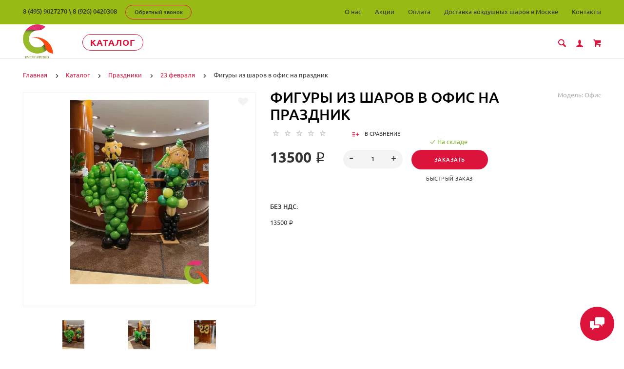

--- FILE ---
content_type: text/html; charset=utf-8
request_url: https://yandex.ru/maps-reviews-widget/122754651636?comments
body_size: 4727
content:
<!doctype html><html data-reactroot=""><head><script nonce="7kXHgMF5IQzZM/hlrfjOwQ==">(function(m,e,t,r,i,k,a){m[i]=m[i]||function(){(m[i].a=m[i].a||[]).push(arguments)};m[i].l=1*new Date();k=e.createElement(t),a=e.getElementsByTagName(t)[0],k.async=1,k.src=r,a.parentNode.insertBefore(k,a)})(window, document, "script", "https://mc.yandex.ru/metrika/tag.js", "ym");ym(57020224, "init", {clickmap:true,trackLinks:true,accurateTrackBounce:true});</script><meta charSet="utf-8"/><meta name="robots" content="noindex"/><title>Org Badge</title><meta name="viewport" content="width=device-width,minimum-scale=1.0"/><link rel="canonical" href="https://yandex.ru/maps/org/glordekor/122754651636/reviews"/><style nonce="7kXHgMF5IQzZM/hlrfjOwQ==">@font-face{font-family:YS Text;src:url(https://yastatic.net/islands/_/bIx8jOfCEfR-mECoDUEZywDBuHA.woff) format("woff");font-weight:400}@font-face{font-family:YS Text;src:url(https://yastatic.net/islands/_/SmqPmIMEXrW4lOY8QrhTUVDbrro.woff) format("woff");font-weight:500}*{font-family:YS Text,sans-serif;margin:0;padding:0;text-decoration:none;list-style:none}body,html{width:100%;height:100%}body{font-size:14px;background:#f3f1ed;overflow:hidden}#root,.logo{height:100%}.logo{display:block;width:100%;object-fit:contain;object-position:center}.badge{-moz-box-sizing:border-box;box-sizing:border-box;min-width:300px;max-width:760px;height:100vh;padding:20px 20px 32px;display:-webkit-box;display:-webkit-flex;display:flex;-webkit-box-orient:vertical;-webkit-box-direction:normal;-webkit-flex-direction:column;flex-direction:column;border-radius:8px}.mini-badge{position:relative;-webkit-box-flex:0;-webkit-flex:none;flex:none}.mini-badge__org-name{display:block;margin-right:110px;white-space:nowrap;overflow:hidden;text-overflow:ellipsis;font-size:20px;text-decoration:none;margin-bottom:12px;line-height:23px}.mini-badge__logo{opacity:.5;position:absolute;top:6px;right:0;width:92px;height:14px}.mini-badge__logo:hover{opacity:1}.mini-badge__rating-info{display:-webkit-box;display:-webkit-flex;display:flex;-webkit-box-align:center;-webkit-align-items:center;align-items:center;margin-bottom:16px}.mini-badge__stars-count{font-size:48px;margin-right:12px;line-height:56px}.mini-badge__stars{margin-bottom:8px}.mini-badge__rating{font-size:14px}.stars-list{display:-webkit-box;display:-webkit-flex;display:flex;-webkit-box-pack:justify;-webkit-justify-content:space-between;justify-content:space-between;width:88px}.stars-list__star{width:16px;height:16px}.mini-badge{display:block;-moz-box-sizing:border-box;box-sizing:border-box}.mini-badge__wrapper{margin:auto}.mini-badge__stars{width:88px}.mini-badge__org-name{font-weight:500}.badge{background:#fff}.badge,.mini-badge,.mini-badge__org-name{color:#000}.stars-list__star{background:url(https://yastatic.net/s3/front-maps-static/maps-front-org-badge-api/22/out/assets/_/178df0f18f6025c2e764130c7d1ac463.svg) no-repeat 50%/cover}.stars-list__star._half{background-image:url(https://yastatic.net/s3/front-maps-static/maps-front-org-badge-api/22/out/assets/_/a53d90b8e3365aa721fcf6939fa3f81a.svg)}.stars-list__star._empty{background-image:url(https://yastatic.net/s3/front-maps-static/maps-front-org-badge-api/22/out/assets/_/ee15bab6241eec6618f0f5720fa6daa9.svg)}.logo{background:url(https://yastatic.net/s3/front-maps-static/maps-front-org-badge-api/22/out/assets/_/19f91a9bfe2992c3557394b1b82b934e.svg) no-repeat 50%/contain}.mini-badge__rating{color:#999}.badge__comments{overflow:hidden;margin-bottom:16px}.badge__more-reviews-link{-moz-box-sizing:border-box;box-sizing:border-box;display:inline-block;padding:12px 16px;line-height:16px;border-radius:8px;margin:auto;text-align:center;font-weight:500}.badge__more-reviews-link-wrap{position:relative;text-align:center}.badge__more-reviews-link-wrap:after{position:absolute;content:"";left:0;right:0;top:-16px;-webkit-transform:translateY(-100%);transform:translateY(-100%);height:60px}.comment{padding:24px 0}.comment__header{display:-webkit-box;display:-webkit-flex;display:flex;margin-bottom:16px;height:40px}.comment__photo{height:40px;width:40px;border-radius:100%;margin-right:12px;text-align:center;line-height:40px;font-size:16px;color:#fff}.comment__photo._icon_1{background:#b37db3}.comment__photo._icon_2{background:#f29d61}.comment__photo._icon_3{background:#50c0e6}.comment__photo._icon_4{background:#6ca632}.comment__photo._icon_5{background:#f285aa}.comment__photo._icon_6{background:#8585cc}.comment__photo._icon_7{background:#5798d9}.comment__name{font-size:16px;margin-bottom:2px;font-weight:500;line-height:20px}.comment__date{color:#999;line-height:16px}.comment__stars{margin-bottom:8px}.comment__text{max-height:80px;font-size:16px;line-height:20px;overflow:hidden;position:relative}.comment__read-more{padding:0 40px 0 20px;z-index:1;position:absolute;right:0;bottom:0;text-align:right}.comment__read-more>a{color:#888}.comment{border-bottom:1px solid #f6f6f6}.comment__read-more{background:-webkit-linear-gradient(left,hsla(0,0%,100%,0),#fff 15px);background:linear-gradient(90deg,hsla(0,0%,100%,0) 0,#fff 15px)}.comment__read-more>a{color:#999}.comment__read-more>a:hover{color:grey}.badge__more-reviews-link{color:#198cff;background:#f5f7fa}.badge__more-reviews-link:hover{background:#e9eef3}.badge__more-reviews-link-wrap:after{background:-webkit-gradient(linear,left top,left bottom,from(hsla(0,0%,100%,0)),to(#fff));background:-webkit-linear-gradient(top,hsla(0,0%,100%,0),#fff);background:linear-gradient(180deg,hsla(0,0%,100%,0),#fff)}.badge__form{-moz-box-sizing:border-box;box-sizing:border-box;display:-webkit-box;display:-webkit-flex;display:flex;-webkit-box-align:center;-webkit-align-items:center;align-items:center;-webkit-box-pack:center;-webkit-justify-content:center;justify-content:center;-webkit-flex-wrap:wrap;flex-wrap:wrap;border-radius:6px;padding:6px;-webkit-box-flex:0;-webkit-flex:none;flex:none;font-weight:500}.badge__form-text{margin:6px;font-size:16px;white-space:nowrap}.badge__form._without-comments{margin-bottom:56px}.badge__link-to-map{margin:6px;padding:12px 16px;line-height:16px;border-radius:8px;-webkit-transition:background-color .1s ease-out;transition:background-color .1s ease-out}.badge__form{background:#f6f6f6}.badge__link-to-map{background:#258ffb;color:#fff}.badge__link-to-map:hover{background:#1a6df2}.mini-badge__rating{color:#999}.mini-badge__org-name:hover,.mini-badge__rating:hover{color:#1a6df2}</style></head><body><div class="badge"><div class="mini-badge"><a href="https://yandex.ru/maps/org/glordekor/122754651636?utm_source=maps-reviews-widget&amp;utm_medium=reviews&amp;utm_content=org-name" target="_blank" class="mini-badge__org-name">Глордекор</a><div class="mini-badge__rating-info"><p class="mini-badge__stars-count">5,0</p><div><div class="mini-badge__stars"><ul class="stars-list"><li class="stars-list__star"></li><li class="stars-list__star"></li><li class="stars-list__star"></li><li class="stars-list__star"></li><li class="stars-list__star"></li></ul></div><a class="mini-badge__rating" target="_blank" href="https://yandex.ru/maps/org/glordekor/122754651636/reviews?utm_source=maps-reviews-widget&amp;utm_medium=reviews&amp;utm_content=rating">234 отзыва • 311 оценок</a></div></div><div class="mini-badge__logo"><a href="https://yandex.ru/maps?utm_source=maps-reviews-widget&amp;utm_medium=reviews&amp;utm_content=logo" target="_blank" class="logo"></a></div></div><div class="badge__form"><p class="badge__form-text">Поставьте нам оценку</p><a href="https://yandex.ru/maps/org/glordekor/122754651636/reviews?utm_source=maps-reviews-widget&amp;utm_medium=reviews&amp;utm_content=add_review&amp;add-review" class="badge__link-to-map" target="_blank">Оставить отзыв</a></div><div class="badge__comments"><div class="comment"><div class="comment__header"><img src="https://avatars.mds.yandex.net/get-yapic/59871/K0iRjCmyzDEyQvAs6y9MbMfEa8U-1/islands-68" alt="" class="comment__photo"/><div class="comment__name-n-date"><p class="comment__name">Алексей Савченков</p><p class="comment__date">5 дней назад</p></div></div><div class="comment__stars"><ul class="stars-list"><li class="stars-list__star"></li><li class="stars-list__star"></li><li class="stars-list__star"></li><li class="stars-list__star"></li><li class="stars-list__star"></li></ul></div><p class="comment__text">Заказывал композицию из шаров в Глордекор ко дню рождения супруги. Эффект превзошёл ожидания!
Шары выглядят очень стильно и дорого: идеальные оттенки, аккуратные надписи, всё продумано до мелочей.
Это тот случай, когда декор сразу создаёт атмосферу праздника и эмоции «вау» с первого взгляда.
Отдельно отмечу сервис: быстро, чётко, с вниманием к деталям и клиенту.
Супруга была в восторге! Это лучший показатель качества.
Однозначно рекомендую тем, кто хочет не просто шары, а эффектный результат.</p></div><div class="comment"><div class="comment__header"><img src="https://avatars.mds.yandex.net/get-yapic/35885/lXTJEJTp8baQguPM4r1xOksko-1/islands-68" alt="" class="comment__photo"/><div class="comment__name-n-date"><p class="comment__name">Елизавета Янкина</p><p class="comment__date">24 сентября 2025</p></div></div><div class="comment__stars"><ul class="stars-list"><li class="stars-list__star"></li><li class="stars-list__star"></li><li class="stars-list__star"></li><li class="stars-list__star"></li><li class="stars-list__star"></li></ul></div><p class="comment__text">ГлорДекор вне всяких похвал🙌Если вам нужно качественно организованное поздравление то это только к ГлорДекор🤗🌸заказывала Ростового Белого Мишку,набор Шаров и фото-видео-сопровождение на день рождения дочки🎉🎊🥳ГлорДекор сделали все на высшем уровне🙌эмоции зашкаливали💃💃💃Все четко по времени,учли все пожелания🙌Спасибо Анастасии и всей Команде❤️</p></div><div class="comment"><div class="comment__header"><img src="https://avatars.mds.yandex.net/get-yapic/26311/xwFEy5NFb9wbl8IAkXJXdcPdLeU-1/islands-68" alt="" class="comment__photo"/><div class="comment__name-n-date"><p class="comment__name">Ольга Казакова</p><p class="comment__date">27 февраля 2025</p></div></div><div class="comment__stars"><ul class="stars-list"><li class="stars-list__star"></li><li class="stars-list__star"></li><li class="stars-list__star"></li><li class="stars-list__star"></li><li class="stars-list__star"></li></ul></div><p class="comment__text">Очень понравилось как подошли к вопросу! Все четко, Анастасия всегда на связи, доставку организовали ко времени как нужно! Заказывала в этом агентстве фигуры девушек из шаров, сделано хорошо, как раз тот случай когда ожидание и реальность совпали на 100 проц. Мужчинам очень понравился подарок, много смеялись, шутили, фотографировались. Мало оказалось предложений, чтобы и по цене и по качеству исполнения устроили!
Спасибо большое! Успехов вам в работе и коммерческого роста! </p></div><div class="comment"><div class="comment__header"><img src="https://avatars.mds.yandex.net/get-yapic/37154/0k-8/islands-68" alt="" class="comment__photo"/><div class="comment__name-n-date"><p class="comment__name">Светлана Нестерова</p><p class="comment__date">24 февраля 2025</p></div></div><div class="comment__stars"><ul class="stars-list"><li class="stars-list__star"></li><li class="stars-list__star"></li><li class="stars-list__star"></li><li class="stars-list__star"></li><li class="stars-list__star"></li></ul></div><p class="comment__text">Нам честно посчастливилось заказать поздравления наших ребят на работе через это агентство. Всё прошло на высоте. Учти абсолютно все наши пожелания.  И внесли некоторые коррективы в уже готовую программу поздравления. Имею ввиду музыкальную часть. Мы приглашали негритянку Аманду, поздравление было с шуточным стриптизом. И скажу просто огромное человеческое спасибо аниматору Анжелле, что не испугалась всех наших просьб и пожеланий,  Анастасии (я полагаю руководитель) . Анастасия всегда была на связи и оперативно отвечала на все наши вопросы, хотя понятно было, что горячая пора праздников и подготовки к ним, несмотря на это всегда находила секунду ответить, записать голосовое сообщение и сориентировать. Так как праздник был организован и для руководителей, было очень важно не подвести. И Вы мне в этом  помогли.  Понятно,  что в процессе подготовки старались все продумать, но даже не ожидали, что в итоге всё получится лучше, чем мы ожидали. Анжелла  (негритянка Аманда) уделила внимание абсолютно каждому!!!  У нас в коллективе 25 мужчин!!! Было весело, она смогла растанцевать абсолютно каждого, даже таких, кого казалось затащить танцевать будет невозможно!</p></div><div class="comment"><div class="comment__header"><img src="https://avatars.mds.yandex.net/get-yapic/57243/0o-1/islands-68" alt="" class="comment__photo"/><div class="comment__name-n-date"><p class="comment__name">Полина Л.</p><p class="comment__date">25 ноября 2024</p></div></div><div class="comment__stars"><ul class="stars-list"><li class="stars-list__star"></li><li class="stars-list__star"></li><li class="stars-list__star"></li><li class="stars-list__star"></li><li class="stars-list__star"></li></ul></div><p class="comment__text">Отличная организация! Обратились первый раз в данную компанию для поздравления именинника. Персонал очень вежливый, уточняли и напоминали по всем вопросам заказа. В день заказа приехали заранее, подготовились, обсудили с заказчиком все нюансы поздравления. Мишка отыграл на все 100, танцевал, подыгрывал, «5» давал, кланялся и тд. Сделал всё идеально, все три песни развлекал гостей и был с ними на одной волне. 
</p></div><script nonce="7kXHgMF5IQzZM/hlrfjOwQ==">window.onload=window.onresize=function(){
                        document.querySelectorAll('.comment__text').forEach(function(el){
                            var c=el.childNodes[1];
                            if(el.scrollHeight > 80 && !c){
                                var rm=document.createElement('p');
                                rm.classList.add('comment__read-more');
                                rm.innerHTML='... <a target="_blank" href=https://yandex.ru/maps/org/glordekor/122754651636/reviews?utm_source=maps-reviews-widget&utm_medium=reviews&utm_content=read-more>ещё</a>';
                                el.appendChild(rm);
                            }
                            if(el.scrollHeight <= 80 && c){
                                el.removeChild(c);
                            }
                        })
                    }</script></div><div class="badge__more-reviews-link-wrap"><a target="_blank" href="https://yandex.ru/maps/org/glordekor/122754651636/reviews?utm_source=maps-reviews-widget&amp;utm_medium=reviews&amp;utm_content=more-reviews" class="badge__more-reviews-link">Больше отзывов на Яндекс Картах</a></div></div><noscript><div><img src="https://mc.yandex.ru/watch/57020224" style="display:block;position:absolute;left:-9999px" alt=""/></div></noscript></body></html>

--- FILE ---
content_type: text/html; charset=utf-8
request_url: https://glordecor.ru/index.php?route=product/product/breadlistcr&cat_id=0
body_size: 245
content:
				

						<div class="nav-submenu nav-submenu--min">
							<ul class="nav-submenu__list">
								 
						 
							<li class="nav-submenu__list-item"><a href="https://glordecor.ru/katalog/" class="nav-submenu__link">Каталог</a></li>
						 
								 
							</ul>
						</div>


--- FILE ---
content_type: text/html; charset=utf-8
request_url: https://glordecor.ru/index.php?route=product/product/breadlistcr&cat_id=59
body_size: 422
content:
				

						<div class="nav-submenu nav-submenu--min">
							<ul class="nav-submenu__list">
								 
						 
							<li class="nav-submenu__list-item"><a href="https://glordecor.ru/katalog/prazdnik-shary/" class="nav-submenu__link">Праздники</a></li>
						 
							<li class="nav-submenu__list-item"><a href="https://glordecor.ru/katalog/vozdushnye-shariki/" class="nav-submenu__link">Воздушные шарики</a></li>
						 
							<li class="nav-submenu__list-item"><a href="https://glordecor.ru/katalog/cvety/" class="nav-submenu__link">Цветочные букеты и композиции</a></li>
						 
							<li class="nav-submenu__list-item"><a href="https://glordecor.ru/katalog/uslugi/" class="nav-submenu__link">Праздничные услуги</a></li>
						 
							<li class="nav-submenu__list-item"><a href="https://glordecor.ru/katalog/novyj-god/" class="nav-submenu__link">Новый Год</a></li>
						 
							<li class="nav-submenu__list-item"><a href="https://glordecor.ru/katalog/nashi-proekty/" class="nav-submenu__link">Наши проекты</a></li>
						 
								 
							</ul>
						</div>


--- FILE ---
content_type: text/html; charset=utf-8
request_url: https://glordecor.ru/index.php?route=product/product/breadlistcr&cat_id=63
body_size: 654
content:
				

						<div class="nav-submenu nav-submenu--min">
							<ul class="nav-submenu__list">
								 
						 
							<li class="nav-submenu__list-item"><a href="https://glordecor.ru/katalog/prazdnik-shary/novyj-god-2-0/" class="nav-submenu__link">Новый год </a></li>
						 
							<li class="nav-submenu__list-item"><a href="https://glordecor.ru/katalog/prazdnik-shary/vypiska/" class="nav-submenu__link">Выписка </a></li>
						 
							<li class="nav-submenu__list-item"><a href="https://glordecor.ru/katalog/prazdnik-shary/svadba/" class="nav-submenu__link">Свадьба</a></li>
						 
							<li class="nav-submenu__list-item"><a href="https://glordecor.ru/katalog/prazdnik-shary/malchik-ili-devochka/" class="nav-submenu__link">Boy or girl</a></li>
						 
							<li class="nav-submenu__list-item"><a href="https://glordecor.ru/katalog/prazdnik-shary/yubilej/" class="nav-submenu__link">Юбилей</a></li>
						 
							<li class="nav-submenu__list-item"><a href="https://glordecor.ru/katalog/prazdnik-shary/shary-na-1-godik/" class="nav-submenu__link">1 годик</a></li>
						 
							<li class="nav-submenu__list-item"><a href="https://glordecor.ru/katalog/prazdnik-shary/den-rozhdeniya/" class="nav-submenu__link">День рождения</a></li>
						 
							<li class="nav-submenu__list-item"><a href="https://glordecor.ru/katalog/prazdnik-shary/oformlenie-sharami-detskogo-prazdnika/" class="nav-submenu__link">Детский праздник</a></li>
						 
							<li class="nav-submenu__list-item"><a href="https://glordecor.ru/katalog/prazdnik-shary/vypusknoj/" class="nav-submenu__link">Выпускной</a></li>
						 
							<li class="nav-submenu__list-item"><a href="https://glordecor.ru/katalog/prazdnik-shary/vystavki-shary/" class="nav-submenu__link">Выставки </a></li>
						 
							<li class="nav-submenu__list-item"><a href="https://glordecor.ru/katalog/prazdnik-shary/den-materi-shary/" class="nav-submenu__link">День Матери</a></li>
						 
							<li class="nav-submenu__list-item"><a href="https://glordecor.ru/katalog/prazdnik-shary/1-sentebry/" class="nav-submenu__link">1 сентября</a></li>
						 
							<li class="nav-submenu__list-item"><a href="https://glordecor.ru/katalog/prazdnik-shary/14-fevralya/" class="nav-submenu__link">14 февраля</a></li>
						 
							<li class="nav-submenu__list-item"><a href="https://glordecor.ru/katalog/prazdnik-shary/23-fevralya/" class="nav-submenu__link">23 февраля</a></li>
						 
							<li class="nav-submenu__list-item"><a href="https://glordecor.ru/katalog/prazdnik-shary/8-marta/" class="nav-submenu__link">8 марта</a></li>
						 
							<li class="nav-submenu__list-item"><a href="https://glordecor.ru/katalog/prazdnik-shary/shary-na-hallowen/" class="nav-submenu__link">Halloween</a></li>
						 
							<li class="nav-submenu__list-item"><a href="https://glordecor.ru/katalog/prazdnik-shary/pasha/" class="nav-submenu__link">Пасха</a></li>
						 
							<li class="nav-submenu__list-item"><a href="https://glordecor.ru/katalog/prazdnik-shary/9-maya-den-pobedy/" class="nav-submenu__link">9 мая</a></li>
						 
								 
							</ul>
						</div>
